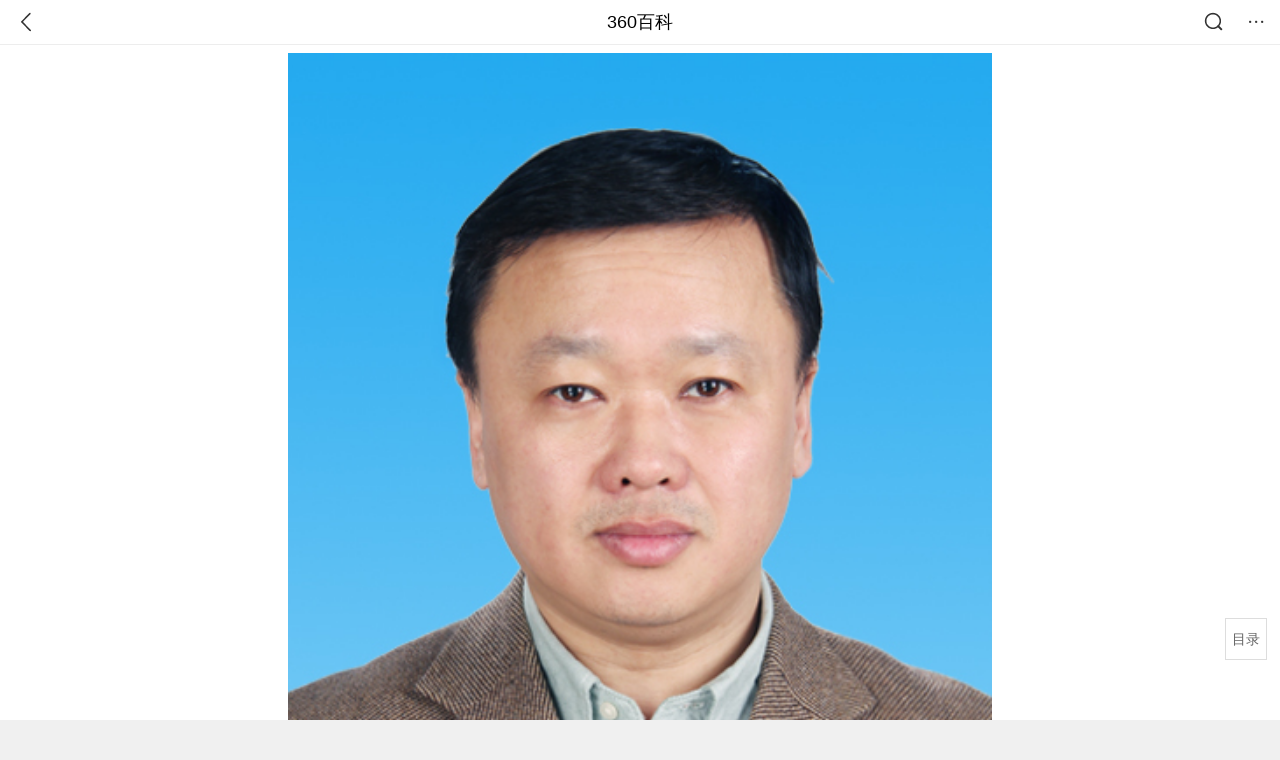

--- FILE ---
content_type: text/html; charset=utf-8
request_url: https://m.baike.so.com/doc/3708416-10400412.html
body_size: 9345
content:
<!doctype html>
<html data-n-head-ssr>
  <head >
    <meta data-n-head="ssr" charset="utf-8"><meta data-n-head="ssr" name="viewport" content="width=device-width,minimum-scale=1.0,maximum-scale=1.0,initial-scale=1.0,user-scalable=no"><meta data-n-head="ssr" data-hid="description" name="description" content="360百科提供百科知识的搜索、分享服务，在这里你可以搜索、查阅百科知识，并参与百科词条的编辑，分享贡献你的知识。"><meta data-n-head="ssr" name="format-detection" content="telephone=no"><title>李国庆(黑龙江省林口县人民政府副县长)</title><link data-n-head="ssr" rel="stylesheet" type="text/css" href="https://ss2.360tres.com/static/697290864fe6fc77.css"><link data-n-head="ssr" rel="shortcut icon" type="image/ico" href="https://ss2.360tres.com/static/121a1737750aa53d.ico"><script data-n-head="ssr" src="https://ss2.360tres.com/static/d7fde29189fcd950.js"></script><script data-n-head="ssr" src="https://ss2.360tres.com/static/eebeb56aef340a86.js"></script><script data-n-head="ssr" src="https://ss2.360tres.com/monitor/;monitor/2edd36ee.js"></script><script data-n-head="ssr" src="https://ss2.360tres.com/static/598e8879d76a79ff.js"></script><script data-n-head="ssr" src="https://ss2.360tres.com/static/c9fc312d1f717ba3.js"></script><script data-n-head="ssr" src="https://ss2.360tres.com/static/49955a7b55d1606b.js"></script><script data-n-head="ssr" src="https://p.sug.so.com/index.min.js"></script><script data-n-head="ssr" src="https://ss2.360tres.com/!79eb4e49/coolmidpanel-forOther.js"></script><script data-n-head="ssr" src="https://ss2.360tres.com/!695edb76/pullload.js"></script><link rel="preload" href="https://ss2.360tres.com/static/52adbc12d6f936af.js" as="script"><link rel="preload" href="https://ss2.360tres.com/static/df84f81e71158597.js" as="script"><link rel="preload" href="https://ss2.360tres.com/static/2a9542e3d9cb0fc4.css" as="style"><link rel="preload" href="https://ss2.360tres.com/static/df1c86d52adf7235.js" as="script"><link rel="preload" href="https://ss2.360tres.com/static/44feb40c61b13722.js" as="script"><link rel="stylesheet" href="https://ss2.360tres.com/static/2a9542e3d9cb0fc4.css">
    <meta name="referrer" content="always">
    <meta name="viewport" content="width=device-width,minimum-scale=1,maximum-scale=1,initial-scale=1,user-scalable=no">
    <meta name="apple-mobile-web-app-capable" content="yes">
    <meta name="apple-mobile-web-app-status-bar-style" content="black">
    <meta content="telephone=no" name="format-detection">
    <!-- 错误监控代码 -->
    <script>var ErrorReport={SIGN:"",v:"1.2"};!function(r){var n={},e=function(r){var n=new Image,e=[];for(i in r)e.push(i+"="+encodeURIComponent(r[i]));e=e.join("&"),n.onload=n.onerror=function(){n=null},n.src="//s.qhupdate.com/sou/visit_duration.gif?"+e},o={WHITELIST:["getWinHandler","window.bannerNight","global code"],SILENCE:!1,SIGN:ErrorReport.SIGN||""};window.onerror=function(r,i,t,a,c){for(var l=0;l<o.WHITELIST.length;l++)if(r.indexOf(o.WHITELIST[l])>=0)return o.SILENCE;return Math.random()>.3||setTimeout((function(){a=a||window.event&&window.event.errorCharacter||0;var i={mod:"error",url:location.href,msg:r,ua:navigator.userAgent,sign:o.SIGN,sid:"c4e22300-929c-11eb-96d3-3175502a0f56",_:"_8_yKc"};if(c&&c.stack)i.msg=c.stack.toString();else if(arguments.callee){for(var t=[],l=arguments.callee.caller,u=3;l&&--u>0&&(t.push(l.toString()),l!==l.caller);)l=l.caller;t=t.join(","),i.msg=t}if(i.msg){if(n[r])return o.SILENCE;e(i),n[r]=!0}}),0),o.SILENCE}}()</script>
  </head>

  <body >
    <div data-server-rendered="true" id="__nuxt"><div id="__layout"><div class="page" data-v-9207368a><div style="display:;" data-v-9207368a><div class="so-header so-header__fix-top" data-v-9207368a><div class="so-header__left"><i data-logid="entry-nav-back" class="so-icon--svg" style="width:22px;height:22px;font-size:22px;">
<svg width="42" height="42" viewBox="0,0,42,42" xmlns="http://www.w3.org/2000/svg"><g transform="rotate(180,21,21)" fill="none" fill-rule="evenodd"><path d="m0,0h42v42H0z"/><path d="m11.95,3.93c.55-.54,1.42-.57,2.01-.09l.11.1,16,16.27c.54.55.57,1.4.1,1.99l-.1.11L14.59,38.05c-.58.59-1.53.6-2.12.02-.55-.54-.6-1.41-.12-2.01l.1-.11L26.9,21.27,11.93,6.05c-.54-.55-.57-1.42-.09-2.01l.1-.11z" fill="currentColor" fill-rule="nonzero"/></g></svg>
</i></div> <div class="so-header__center"><a href="https://m.baike.so.com" data-logid="entry-nav-home">360百科</a></div> <div class="so-header__right"><div class="so-header__right-item"><i data-logid="entry-nav-searchicon" class="so-icon--svg" style="width:22px;height:22px;font-size:22px;">
<svg width="42" height="42" viewBox="0 0 42 42" xmlns="http://www.w3.org/2000/svg"><g fill="none" fill-rule="evenodd"><path d="m0,0h42v42H0z"/><g transform="translate(5,5)" fill="currentColor"><path d="m14-1.5C5.44-1.5-1.5,5.44-1.5,14c0,8.56,6.94,15.5,15.5,15.5,8.56,0,15.5-6.94,15.5-15.5,0-8.56-6.94-15.5-15.5-15.5zm0,3c6.9,0,12.5,5.6,12.5,12.5,0,6.9-5.6,12.5-12.5,12.5C7.1,26.5,1.5,20.9,1.5,14,1.5,7.1,7.1,1.5,14,1.5z" fill-rule="nonzero"/><rect transform="rotate(315,27,27)" x="25" y="21" width="4" height="12" rx="2"/></g></g></svg>
</i></div> <div class="so-header__right-item so-header__more-icon"><i data-logid="entry-set-set" class="so-icon--svg" style="width:22px;height:22px;font-size:22px;">
<svg width="66" height="66" viewBox="0 0 66 66" xmlns="http://www.w3.org/2000/svg"><g fill-rule="evenodd"><path fill="#fff" opacity="0" d="m0,0h66v66H0z"/><circle fill="#333" cx="21.5" cy="32.5" r="3.5"/><circle fill="#333" cx="39.5" cy="32.5" r="3.5"/><circle fill="#333" cx="57.5" cy="32.5" r="3.5"/></g></svg>
</i></div></div></div> <!----><!----><!----><!----><!----></div> <!----> <div style="display:;" data-v-9207368a><div id="card-picture" class="entry-picture" style="margin-top:0px;min-height:270px;" data-v-9207368a><!----> <div alt="李国庆" class="picture-wrap"><a href="/gallery/list?eid=3708416&amp;sid=10400412&amp;ghid=first&amp;pic_idx=1"><img src="" style="display:none;"></a></div> <!----> <!----></div> <div class="doc-title" data-v-58272c82 data-v-9207368a><div class="card-title" data-v-58272c82><div class="title" data-v-58272c82><h1 class="main-title" data-v-58272c82>李国庆</h1> <span class="sub-title" data-v-58272c82>黑龙江省林口县人民政府副县长</span></div> <div data-v-ce95ed66 data-v-58272c82><!----> <!----></div></div></div> <div class="sense-wrap" data-v-9207368a><div id="sense-list" class="senlist-box"><div class="senlist-main"><span class="senseone">
        本词条是多义词，共45个义项
      </span> <div class="btn"><span class="expandtxt">
          展开
          <span class="bkIcon-unfold"></span></span> <span class="collapsetxt">
          收起
          <span class="bkIcon-fold"></span></span></div></div> <div class="senlist-items"><a href="/doc/3708416-32402952.html" target="_blank" rel="noopener noreferrer">当当网联合创始人</a><a href="/doc/3708416-3898415.html" target="_blank" rel="noopener noreferrer">上海交通大学医学院附属新华医院心胸外科</a><a href="/doc/3708416-3897104.html" target="_blank" rel="noopener noreferrer">华南理工大学硕导</a><a href="/doc/3708416-3897194.html" target="_blank" rel="noopener noreferrer">华北水利水电学院水力学科带头人</a><a href="/doc/3708416-3897315.html" target="_blank" rel="noopener noreferrer">开封画院副院长</a><a href="/doc/3708416-3897359.html" target="_blank" rel="noopener noreferrer">黑龙江省书法家</a><a href="/doc/3708416-3897497.html" target="_blank" rel="noopener noreferrer">西南大学物理科学与技术学院教授</a><a href="/doc/3708416-3897566.html" target="_blank" rel="noopener noreferrer">柳州市工程职业技术学校党委副书记</a><a href="/doc/3708416-3897568.html" target="_blank" rel="noopener noreferrer">深圳市档案局副局长</a><a href="/doc/3708416-3897570.html" target="_blank" rel="noopener noreferrer">美国俄亥俄州立大学教授</a><a href="/doc/3708416-3897605.html" target="_blank" rel="noopener noreferrer">中国科学院研究生院硕士生导师</a><a href="/doc/3708416-3897607.html" target="_blank" rel="noopener noreferrer">陕西师范大学教育学院教授、博导</a><a href="/doc/3708416-3897694.html" target="_blank" rel="noopener noreferrer">暨南大学外国语学院教授、硕士生导师</a><a href="/doc/3708416-3897762.html" target="_blank" rel="noopener noreferrer">济南舜华餐饮服务公司董事长</a><a href="/doc/3708416-3897825.html" target="_blank" rel="noopener noreferrer">郑州长江置业有限公司董事长</a><a href="/doc/3708416-3897900.html" target="_blank" rel="noopener noreferrer">大连市国家税务局党组成员、副局长</a><a href="/doc/3708416-3897996.html" target="_blank" rel="noopener noreferrer">华中农业大学植物科学学院教授</a><a href="/doc/3708416-3898087.html" target="_blank" rel="noopener noreferrer">廊坊市地方税务局副调研员</a><a href="/doc/3708416-3898179.html" target="_blank" rel="noopener noreferrer">太和县经济开发区管理委员会副主任</a><a href="/doc/3708416-3898237.html" target="_blank" rel="noopener noreferrer">乌鲁木齐市天山区纪律检查委员会常委、区委巡察办...</a><a href="/doc/3708416-3898324.html" target="_blank" rel="noopener noreferrer">东北电力大学党委书记</a><a href="/doc/3708416-3898468.html" target="_blank" rel="noopener noreferrer">安阳师范学院教授</a><a href="/doc/3708416-3898507.html" target="_blank" rel="noopener noreferrer">长春市教育局学前教育处处长</a><a href="/doc/3708416-3898508.html" target="_blank" rel="noopener noreferrer">安徽省美术家</a><a href="/doc/3708416-3898509.html" target="_blank" rel="noopener noreferrer">兴宁市见义勇为好医生</a><a href="/doc/3708416-3898585.html" target="_blank" rel="noopener noreferrer">安阳元洲装饰总经理</a><a href="/doc/3708416-10383485.html" target="_blank" rel="noopener noreferrer">金坛市工商联副主席</a><a href="/doc/3708416-10387664.html" target="_blank" rel="noopener noreferrer">原获嘉县环保局局长</a><a href="/doc/3708416-10400412.html" target="_blank" rel="noopener noreferrer" class="cur">黑龙江省林口县人民政府副县长</a><a href="/doc/3708416-10401464.html" target="_blank" rel="noopener noreferrer">河南省新乡市纪委常委</a><a href="/doc/3708416-24843377.html" target="_blank" rel="noopener noreferrer">大庆市肇州县邮政局丰乐支局局长</a><a href="/doc/3708416-24859503.html" target="_blank" rel="noopener noreferrer">平乡县交警大队城区一队队长</a><a href="/doc/3708416-24889521.html" target="_blank" rel="noopener noreferrer">武汉大学法学院讲师</a><a href="/doc/3708416-24898521.html" target="_blank" rel="noopener noreferrer">山东海阳籍烈士</a><a href="/doc/3708416-24926914.html" target="_blank" rel="noopener noreferrer">安阳钢铁集团团委书记</a><a href="/doc/3708416-24998807.html" target="_blank" rel="noopener noreferrer">塔城地区公安局副县级侦查员</a><a href="/doc/3708416-27124552.html" target="_blank" rel="noopener noreferrer">陕西榆林榆阳农商银行董事长</a><a href="/doc/3708416-27337972.html" target="_blank" rel="noopener noreferrer">安徽省委政法委员会委员、秘书长</a><a href="/doc/3708416-27382413.html" target="_blank" rel="noopener noreferrer">黑龙江省纪委第八纪检监察室副主任</a><a href="/doc/3708416-27729760.html" target="_blank" rel="noopener noreferrer">广东省清远市住房和城乡建设局党组成员、副局长</a><a href="/doc/3708416-27780986.html" target="_blank" rel="noopener noreferrer">长春市直属机关老干部管理服务中心离休干部</a><a href="/doc/3708416-32307441.html" target="_blank" rel="noopener noreferrer">宁夏宁东铁路技术装备部线路工</a><a href="/doc/3708416-32307548.html" target="_blank" rel="noopener noreferrer">山东交通学院司法鉴定中心主任</a><a href="/doc/3708416-32307754.html" target="_blank" rel="noopener noreferrer">山东省抗美援朝烈士</a><a href="/doc/3708416-32307801.html" target="_blank" rel="noopener noreferrer">笑果文化编剧</a> <div class="mod-info-more mod-info-more-lower fold sense-fold"><span class="more-text"><label class="js-more-text">收起</label> <ins class="arrow"></ins></span></div></div></div></div> <!----> <div class="inner-link-middle-page" data-v-9207368a><div class="summary"><p>李国庆，男，汉族，1969年10月出生，黑龙江省牡丹江市人，1995年12月加入中国共产党，1989年11月参加工作，澳门(亚洲)公开大学EMBA社会公共管理系硕士，现任<a href="/doc/5983787-6196753.html" target="_blank">林口县</a>人民政府副县长。</p></div></div> <!----> <!----> <!----> <div data-type="top" data-showlogid="entry-related-show-top" class="doc-con-relate-search js-relate-search" style="display:none;" data-v-9207368a><article class="r-bg"><!----> <div class="so-link-list" style="max-height:92px;overflow:hidden;"></div></article></div> <!----> <!----> <!----> <!----> <!----> <!----> <div class="details-part" data-v-9207368a><div id="main-box" style="max-height:440px;overflow:hidden;position:relative;"><div id="bk-content" class="bk-content"></div> <div id="loading" class="loading"><em class="icon"></em> <span>正在加载，请耐心等待</span></div></div> <!----></div> <!----><!----><!----><!----><!----><!----><!----><!----><!----><!----><!----><!----><!----><!----><!----></div> <!----></div></div></div><script>window.__NUXT__=(function(a,b,c,d,e,f,g,h,i,j,k,l,m,n,o,p,q,r,s,t,u,v,w,x,y,z,A,B,C,D,E,F,G,H,I,J,K,L,M,N,O,P,Q,R,S,T,U,V,W,X,Y,Z,_,$,aa,ab,ac,ad,ae,af,ag,ah,ai,aj,ak,al,am,an,ao,ap){return {layout:"default",data:[{showHeader:j,data:{entry_type:d,death_data:[],eid:3708416,sid:10400412,ename_title:i,ename:i,directory:{"1":{h2_name:k,refer:l,p:m,label:k,key:l,log:n},"2":{h2_name:o,refer:p,p:g,label:o,key:p,log:n}},mul_sense_list:[{sid:q,sname:"当当网联合创始人","pos-eid":b,"pos-sid":q,entry_type:a},{sid:r,sname:"上海交通大学医学院附属新华医院心胸外科","pos-eid":b,"pos-sid":r,entry_type:a},{sid:s,sname:"华南理工大学硕导","pos-eid":b,"pos-sid":s,entry_type:a},{sid:t,sname:"华北水利水电学院水力学科带头人","pos-eid":b,"pos-sid":t,entry_type:a},{sid:u,sname:"开封画院副院长","pos-eid":b,"pos-sid":u,entry_type:a},{sid:v,sname:"黑龙江省书法家","pos-eid":b,"pos-sid":v,entry_type:a},{sid:w,sname:"西南大学物理科学与技术学院教授","pos-eid":b,"pos-sid":w,entry_type:a},{sid:x,sname:"柳州市工程职业技术学校党委副书记","pos-eid":b,"pos-sid":x,entry_type:a},{sid:y,sname:"深圳市档案局副局长","pos-eid":b,"pos-sid":y,entry_type:a},{sid:z,sname:"美国俄亥俄州立大学教授","pos-eid":b,"pos-sid":z,entry_type:a},{sid:A,sname:"中国科学院研究生院硕士生导师","pos-eid":b,"pos-sid":A,entry_type:a},{sid:B,sname:"陕西师范大学教育学院教授、博导","pos-eid":b,"pos-sid":B,entry_type:a},{sid:C,sname:"暨南大学外国语学院教授、硕士生导师","pos-eid":b,"pos-sid":C,entry_type:a},{sid:D,sname:"济南舜华餐饮服务公司董事长","pos-eid":b,"pos-sid":D,entry_type:a},{sid:E,sname:"郑州长江置业有限公司董事长","pos-eid":b,"pos-sid":E,entry_type:a},{sid:F,sname:"大连市国家税务局党组成员、副局长","pos-eid":b,"pos-sid":F,entry_type:a},{sid:G,sname:"华中农业大学植物科学学院教授","pos-eid":b,"pos-sid":G,entry_type:a},{sid:H,sname:"廊坊市地方税务局副调研员","pos-eid":b,"pos-sid":H,entry_type:a},{sid:I,sname:"太和县经济开发区管理委员会副主任","pos-eid":b,"pos-sid":I,entry_type:a},{sid:J,sname:"乌鲁木齐市天山区纪律检查委员会常委、区委巡察办...","pos-eid":b,"pos-sid":J,entry_type:a},{sid:K,sname:"东北电力大学党委书记","pos-eid":b,"pos-sid":K,entry_type:a},{sid:L,sname:"安阳师范学院教授","pos-eid":b,"pos-sid":L,entry_type:a},{sid:M,sname:"长春市教育局学前教育处处长","pos-eid":b,"pos-sid":M,entry_type:a},{sid:N,sname:"安徽省美术家","pos-eid":b,"pos-sid":N,entry_type:a},{sid:O,sname:"兴宁市见义勇为好医生","pos-eid":b,"pos-sid":O,entry_type:a},{sid:P,sname:"安阳元洲装饰总经理","pos-eid":b,"pos-sid":P,entry_type:a},{sid:Q,sname:"金坛市工商联副主席","pos-eid":b,"pos-sid":Q,entry_type:a},{sid:R,sname:"原获嘉县环保局局长","pos-eid":b,"pos-sid":R,entry_type:a},{sid:S,sname:T,"pos-eid":b,"pos-sid":S,entry_type:a},{sid:U,sname:"河南省新乡市纪委常委","pos-eid":b,"pos-sid":U,entry_type:a},{sid:V,sname:"大庆市肇州县邮政局丰乐支局局长","pos-eid":b,"pos-sid":V,entry_type:a},{sid:W,sname:"平乡县交警大队城区一队队长","pos-eid":b,"pos-sid":W,entry_type:a},{sid:X,sname:"武汉大学法学院讲师","pos-eid":b,"pos-sid":X,entry_type:a},{sid:Y,sname:"山东海阳籍烈士","pos-eid":b,"pos-sid":Y,entry_type:a},{sid:Z,sname:"安阳钢铁集团团委书记","pos-eid":b,"pos-sid":Z,entry_type:a},{sid:_,sname:"塔城地区公安局副县级侦查员","pos-eid":b,"pos-sid":_,entry_type:a},{sid:$,sname:"陕西榆林榆阳农商银行董事长","pos-eid":b,"pos-sid":$,entry_type:a},{sid:aa,sname:"安徽省委政法委员会委员、秘书长","pos-eid":b,"pos-sid":aa,entry_type:a},{sid:ab,sname:"黑龙江省纪委第八纪检监察室副主任","pos-eid":b,"pos-sid":ab,entry_type:a},{sid:ac,sname:"广东省清远市住房和城乡建设局党组成员、副局长","pos-eid":b,"pos-sid":ac,entry_type:a},{sid:ad,sname:"长春市直属机关老干部管理服务中心离休干部","pos-eid":b,"pos-sid":ad,entry_type:a},{sid:ae,sname:"宁夏宁东铁路技术装备部线路工","pos-eid":b,"pos-sid":ae,entry_type:a},{sid:af,sname:"山东交通学院司法鉴定中心主任","pos-eid":b,"pos-sid":af,entry_type:a},{sid:ag,sname:"山东省抗美援朝烈士","pos-eid":b,"pos-sid":ag,entry_type:a},{sid:ah,sname:"笑果文化编剧","pos-eid":b,"pos-sid":ah,entry_type:a}],mul_name:T,intro_content:"\u003Cp\u003E李国庆，男，汉族，1969年10月出生，黑龙江省牡丹江市人，1995年12月加入中国共产党，1989年11月参加工作，澳门(亚洲)公开大学EMBA社会公共管理系硕士，现任\u003Ca href=\"\u002Fdoc\u002F5983787-6196753.html\" target=\"_blank\"\u003E林口县\u003C\u002Fa\u003E人民政府副县长。\u003C\u002Fp\u003E",intro_first_img:"https:\u002F\u002Fso1.360tres.com\u002Ft01db193736e3f4086a.png",intro_first_img_name:i,intro_first_img_size:{width:"402",height:"567"},info_content:[],page:c,total:g,tmpl_widgets:{key:"common",name:"通用模版",type:c,modules:[],async_modules:[],ext_configs:[]},top_concerns:[],all_top_concerns:[{eid:"2516261",sid:"2658797",ename:"阿富汗伊斯兰共和国",intro_path:"https:\u002F\u002Fso1.360tres.com\u002Fdmsmty\u002F65_60_\u002Ft11de92177b3599e52d9c69cb98.png",intro_width:e,intro_height:f,data:{title:"阿富汗禁止女性上学",content:"阿富汗塔利班教育部正式发布公告，宣布在全国范围内无限期禁止女性接受正规教育，这一决定将此前针对女性教育的临时限制彻底转为官方永久禁令，直接将阿富汗女性的求学之路彻底堵死，也让这个国家的女性教育事业遭遇毁灭性打击，数十年的社会进步成果被彻底逆转。",doc_url:ai,url:ai,sort:c,date:"1769529600"}},{eid:"1344230",sid:"1421032",ename:"中国国家男子足球队",intro_path:"https:\u002F\u002Fso1.360tres.com\u002Fdmsmty\u002F65_60_\u002Ft11de92177b59bd900420de29c7.jpg",intro_width:e,intro_height:f,data:{title:"国足战平乌兹别克",content:"正在迪拜拉练的中国男足当地时间26日下午16:30分与卡纳瓦罗率领的乌兹别克斯队进行了本期集训的最后一场热身赛。结果双方以2比2战平，林良铭点射、谢文能破门。",doc_url:aj,url:aj,sort:c,date:ak}},{eid:"6455056",sid:"32383708",ename:"尼帕病毒",intro_path:"https:\u002F\u002Fso1.360tres.com\u002Fdmsmty\u002F65_60_\u002Ft11de92177b012ebb7962b04be3.png",intro_width:e,intro_height:f,data:{title:"尼帕病毒或全球流行",content:"同样聚集性爆发尼帕病毒疫情，世界卫生组织肯定也会进行严密监控，并向世界各国提出专业的预防措施，另外对世卫组织虽然认为尼帕病毒有潜力引发 “新的大流行”，但总体上仍持比较乐观的态度，毕竟尼帕病毒人际传播能力有限。尽管如此，国际社会还是应该吸取新冠疫情大流行时的教训。",doc_url:al,url:al,sort:c,date:ak}},{eid:"6073504",sid:"6286580",ename:"李海瓒",intro_path:"https:\u002F\u002Fso1.360tres.com\u002Fdmsmty\u002F65_60_\u002Ft11de92177b20855526e6636865.png",intro_width:e,intro_height:f,data:{title:"李海瓒在越南去世",content:"韩国前国务总理李海瓒25日因心肌梗塞在越南去世，享年73岁。据报道，李海瓒日前赴越南胡志明市出席韩国民主和平统一咨询会议亚太地区运营委员会会议，23日病倒被紧急送往医院，因心肌梗塞在当地接受心脏支架手术，但病情未见好转，于当地时间25日下午离世。",doc_url:am,url:am,sort:c,date:an}},{eid:"30374797",sid:"32013577",ename:"腊八",intro_path:"https:\u002F\u002Fso1.360tres.com\u002Fdmsmty\u002F65_60_\u002Ft11de92177b567ca8fc72311f1d.jpg",intro_width:e,intro_height:f,data:{title:"腊八到福气到",content:"腊八是春节的开幕式。自腊八始，市肆支起“腊八棚”，卖对联、年画、灶糖，妇女剪谷穗、蝙蝠、元宝样“腊八窗花”，僧道送辟邪的“腊八符”，有些地方还开始腌制“腊八蒜”，准备除夕蘸饺子用。",doc_url:ao,url:ao,sort:c,date:an}}],white_hospital_tag:d,tags_commercial_words:{"人物":{list:["淘宝网","1688阿里巴巴","京东网官网","拼多多","天猫官网"]}},entry_sense_tags:["人物"],jump_tag:d,jump_url:h,HTTP_QIHOO_ABTEST_NEW:[],content_new:{content:"\u003Ch2 class=\"headline1\"\u003E\u003Ca name=\"3708416-10400412-1\"\u003E\u003C\u002Fa\u003E\u003Cspan class=\"headline-content\"\u003E​人物简介\u003C\u002Fspan\u003E\u003C\u002Fh2\u003E\u003Cp\u003E　　1992年08月 黑龙江省省\u003Ca target=\"_blank\" href=\"\u002Fdoc\u002F6457199-6670886.html\"\u003E北方\u003C\u002Fa\u003E工具厂 团委干事;\u003C\u002Fp\u003E\u003Cspan class=\"para-img\" style=\"width: 131px;\"\u003E \u003Ca class=\"para-img-hd\" href=\"javascript:;\" style=\"height: 185px;\"\u003E \u003Cimg src=\"https:\u002F\u002Fso1.360tres.com\u002Fdmtfd\u002F262_371_\u002Ft0178ce2c4e20db7855.jpg\" alt=\"\" \u002F\u003E \u003C\u002Fa\u003E \u003C\u002Fspan\u003E\u003Cp\u003E　　1994年04月 共青团牡丹江市委 干事、部长;\u003C\u002Fp\u003E\u003Cp\u003E　　2002年01月 牡丹江市人民政府 常务秘书;\u003C\u002Fp\u003E\u003Cp\u003E　　2005年10月 中共牡丹江市委 常务秘书;\u003C\u002Fp\u003E\u003Cp\u003E　　2008年02月 牡丹江市委督办室主任;\u003C\u002Fp\u003E\u003Cp\u003E　　2008年11月 牡丹江市阳明区政府副区长;\u003C\u002Fp\u003E\u003Cp\u003E　　2011年11月 林口县人民政府副县长;\u003C\u002Fp\u003E\u003Ch2 class=\"headline1\"\u003E\u003Ca name=\"3708416-10400412-2\"\u003E\u003C\u002Fa\u003E\u003Cspan class=\"headline-content\"\u003E分管工作\u003C\u002Fspan\u003E\u003C\u002Fh2\u003E\u003Cp\u003E　　负责工交、安全工作。主管工信局、交通运输局、环保局、安监局、煤管局。分管邮政局、联通公司、电信公司、移动公司、供电局、农电局、质量技术监督局、公安消防大队、石油公司和铁路部门。\u003C\u002Fp\u003E",page:9999,total:g}}}],fetch:{},error:a,state:{doc:{sid:h,eid:h,details:{isLoading:d,statusIndex:m,epage:c,totalPage:g,html:h},windowAds:{hasRequest:d,showAdsDom:d,adsInfo:{}}}},serverRendered:j,routePath:"\u002Fdoc\u002F3708416-10400412.html",config:{_app:{basePath:ap,assetsPath:ap,cdnURL:"https:\u002F\u002Fss2.360tres.com\u002Fstatic\u002F"}}}}(null,"3708416",0,false,524,300,2,"","李国庆",true,"​人物简介","#3708416-10400412-1",1,"entry-nav-catalogitem","分管工作","#3708416-10400412-2","32402952","3898415","3897104","3897194","3897315","3897359","3897497","3897566","3897568","3897570","3897605","3897607","3897694","3897762","3897825","3897900","3897996","3898087","3898179","3898237","3898324","3898468","3898507","3898508","3898509","3898585","10383485","10387664","10400412","黑龙江省林口县人民政府副县长","10401464","24843377","24859503","24889521","24898521","24926914","24998807","27124552","27337972","27382413","27729760","27780986","32307441","32307548","32307754","32307801","\u002Fdoc\u002F2516261-2658797.html?src=index#entry_concern","\u002Fdoc\u002F1344230-1421032.html?src=index#entry_concern","1769443200","\u002Fdoc\u002F6455056-32383708.html?src=index#entry_concern","\u002Fdoc\u002F6073504-6286580.html?src=index#entry_concern","1769356800","\u002Fdoc\u002F30374797-32013577.html?src=index#entry_concern","\u002F"));</script><script src="https://ss2.360tres.com/static/52adbc12d6f936af.js" defer></script><script src="https://ss2.360tres.com/static/df84f81e71158597.js" defer></script><script src="https://ss2.360tres.com/static/df1c86d52adf7235.js" defer></script><script src="https://ss2.360tres.com/static/44feb40c61b13722.js" defer></script>

    <!-- 为 doc 页面添加性能监控代码 -->
    <script>const result=window.location.href.indexOf("/doc/");if(result>0){var PerfReport={SIGN:"",v:"1.2"};!function(n){var t=.1;if(JSON&&window.performance&&window.performance.getEntries&&!(Math.random()>t)){var e=function(n){var t=new Image,e=[];for(i in n)e.push(i+"="+n[i]);e=e.join("&"),t.onload=t.onerror=function(){t=null},t.src="//s.qhupdate.com/sou/visit_duration.gif?"+e},o=function(){for(var t=performance.timing,o=window.performance.getEntries(),i=0,r=0,a=0,d=0,s={},c=[],u=/^http(s)?:\/\/(.*?)\//,f=0;f<o.length;f++){var g=o[f],m=g.name;if("resource"===g.entryType&&("img"===g.initiatorType&&i++,"css"===g.initiatorType&&/\.(?:jpg|png|webp|gif|jpeg)(?:$|\?)/i.test(m)&&r++,/\.js(?:$|\?)/.test(m)&&a++,/\.css(?:$|\?)/.test(m)&&d++,0!=g.duration&&location.hostname&&m.indexOf(location.hostname)<0)){var p=m.match(u);if(p&&p.length>0){if(s[p=p[2]])continue;s[p]=!0,c.push({domain:p,duration:g.duration.toFixed(0)})}}}for(var h={},l=0,v=(c=c.sort((function(){return Math.random()-.5})).slice(0,5)).length;l<v;l++)h[c[l].domain]=c[l].duration;var w=function(n,t,e){if(t>e)return n[e];var o=parseInt((e+t)/2);return function(n){var t=new Array(n+1).join("*").split("").join(" ")+":not(svg)",e=document.querySelector(t);return Boolean(e)}(n[o])?w(n,t=o+1,e):(hight=o-1,w(n,t,hight))},y=[1,2,3,4,5,6,7,8,9,10,11,12,13,14,15,16,17,18,19,20,21,22],E=w(y,0,y.length-1),S={white:t.domLoading-t.navigationStart,ready:t.domContentLoadedEventEnd-t.navigationStart,onload:t.loadEventEnd-t.fetchStart,render:t.domComplete-t.domLoading,dns:t.domainLookupEnd-t.domainLookupStart,tcp:t.connectEnd-t.connectStart,img:i,bg:r,imgs:i+r,js:a,css:d,resources:o.length,tags:document.getElementsByTagName("*").length,others:JSON.stringify(h),deep:E,sid:"c4e22300-929c-11eb-96d3-3175502a0f56",mod:"perf",_:"_8_yKc",sign:n.SIGN||""};e(S)};window.addEventListener("load",(function(){setTimeout((function(){o()}),0)}))}}(PerfReport)}</script>
  </body>
</html>


--- FILE ---
content_type: application/javascript; charset=utf-8
request_url: https://ss2.360tres.com/!79eb4e49/coolmidpanel-forOther.js
body_size: 7277
content:
MSO={},MSO.Observer=function(){var a={},t=Array.prototype.slice,n=function(t){a[t]||(a[t]={cbs:[],ok:!1,args:[]})};return{_dbg:function(){return a},publish:function(){var o=t.call(arguments),e=o.shift()||"";if(e){n(e),a[e].ok=!0,a[e].args=o;for(var i=(a[e].cbs||[]).concat(),s=i.length;s;)i[--s].apply(this,o)}},subscribe:function(t,o){t&&"function"==typeof o&&(n(t),a[t].ok&&o.apply(this,a[t].args),a[t].cbs.unshift(o))}}}(),function(a){"use strict";function t(){}var n=!!function(){var a;try{return a=localStorage,a._=0,a._}catch(t){}}(),o={localStorage:{},sessionStorage:{}};a.Storage=function(){function a(a,t){void 0===a&&(a=""),void 0===t&&(t="localStorage"),this._s=n?window[t]:o[t],this._t=t,this._ns=a?a+"_":""}return a.prototype.get=function(a){a=this._ns+a;var t;try{t=JSON.parse(this._s[a])}catch(n){t=o[this._t][a]}return null==t?null:t},a.prototype.set=function(a,t){a=this._ns+a;try{this._s[a]=JSON.stringify(t)}catch(n){o[this._t][a]=t,this.clear(!0)}},a.prototype.remove=function(a){a=this._ns+a;try{this._s.removeItem(a)}catch(t){delete o[this._t][a]}},a.prototype.clear=function(a){void 0===a&&(a=!1);try{this._s.clear()}catch(t){!a&&(o[this._t]={})}},a.prototype.store=function(a){function n(a){s&&!o(a)&&(u={v:c,d:a},e.set(r,s(u)))}function o(a){var t;if(a){if("object"!=typeof a)return!1;if(0==a.length)return!0;for(t in a)return!1}return!0}var e=this,i=window.JSON,s=i&&i.stringify,l=i&&i.parse,r="lsj_"+a.id.replace(/^http:\/\//,""),c=a.v,h=a.nocache,p=a.callback||t,f=a.getOriginData,u={};try{u=l(this.get(r)||"{}")}catch(m){}(h||u.v!=c)&&(this.remove(r),u={}),!h&&u.d?p(u.d,1):f(function(a){p(a),!h&&n(a)})},a.isSupport=n,a}()}(MSO),function(a,t,n,o){"use strict";var e=function(t,n){this.opts=a.extend(!0,{},e.defaults,n),this.$element=a(t),this.init()};e.pluginName="coolMidGoTop",e.version="1.0.0",e.defaults={range:100,goTop:"#mso-goto-top"},e.prototype={init:function(t){var n=this;this.container=this.$element,this.gotopBtn=a(this.opts.goTop).clone();var o=Math.floor(this.container.height()+this.opts.range);this.container.scrollTop()>o?(this.gotopBtn=this.gotopBtn.appendTo(a("body")),this.gotopBtn.addClass("show")):this.gotopBtn.remove(),this.gotopBtn.on("click",function(a){n.goTop(n.container,this)});var e=function(){n.container.scrollTop()>o?(n.gotopBtn=n.gotopBtn.appendTo(a("body")),n.gotopBtn.addClass("show")):n.gotopBtn.remove(),n.container.trigger("coolpanel.gotop"),n.gotopBtn.length||(n.container.unbind("coolpanel.gotop",e),n.container.trigger("complete.gotop"))};this.container.off("scroll.gotop").on("scroll.gotop",function(a,t){var n=null;return function(){clearTimeout(n),n=setTimeout(function(){a()},t)}}(e,200))},goTop:function(a,t){function n(n){var i=(new Date-e)/s;i>=1?(clearTimeout(o),a.scrollTop(0),t.remove()):a.scrollTop(Math.round((1-i*i)*l))}var o=setInterval(n,i),e=new Date,i=13,s=350,l=a.scrollTop()},destroy:function(){this.container.off("coolpanel.gotop"),this.gotopBtn.remove()}},a.fn[e.pluginName]=function(t){var n=a.isPlainObject(t)&&t,o=new e(this,n);return a.fn[e.pluginName].Instances[++a.fn[e.pluginName].pluginData.index]=o,o},a.fn[e.pluginName].pluginData={index:0},a.fn[e.pluginName].Constructor=e,a.fn[e.pluginName].Instances={};var i=a.fn[e.pluginName];a.fn[e.pluginName].noConflict=function(){return a.fn[e.pluginName]=i,this}}($,window,document,undefined),function(a,t,n,o){"use strict";var e=function(t,n){this.opts=a.extend(!0,{},e.defaults,n),this.$element=a(t),this.init(this.opts)};e.pluginName="imglazyload",e.version="1.0.0",e.defaults={container:a("body"),realSrcAttribute:"img-src",useFade:!0,range:10,loadNum:2},e.prototype={init:function(a){var t=this;this.container=a.container,this.clientHeight=t.container.height(),this.loadImgElems=t.container.find(this.$element),this.loadFirstSrceen(),this.container.off("scroll.lazyload").on("scroll.lazyload",t.scrollLoadImg())},loadFirstSrceen:function(){var t=this;this.loadImgElems.map(function(n,o){return!(a(o).position().top<t.clientHeight+t.opts.range&&(t.replaceImgSrc(a(o)),1))})},scrollLoadImg:function(){var t=this,n=function(){var n=t.container.scrollTop();t.loadImgElems.map(function(o,e){var i=a(e).position().top;if(n+t.clientHeight+t.opts.range>=i){for(var s=0,l=t.opts.loadNum;s<l;s++)t.replaceImgSrc(a(e).eq(s));return!1}return!0}),t.loadImgElems.length||t.container.off("scroll.lazyload",t.scrollLoadImg())};return function(a,t){function n(){s=0,l=+new Date,i=a.apply(o,e),o=null,e=null}var o,e,i,s,l=0;return function(){o=this,e=arguments;var a=new Date-l;return s||(a>=t?n():s=setTimeout(n,t-a)),i}}(n,500)},replaceImgSrc:function(a){var t=a.data(this.opts.realSrcAttribute);if(t){var n="[data-"+this.opts.realSrcAttribute+"]";a.attr("src")?(a.attr("src",t),a.removeAttr(n)):(a.css("background-image","url("+t+")"),a.removeAttr(n))}}},a.fn[e.pluginName]=function(t){var n=a.isPlainObject(t)&&t;return new e(this,n)},a.fn[e.pluginName].Constructor=e;var i=a.fn[e.pluginName];a.fn[e.pluginName].noConflict=function(){return a.fn[e.pluginName]=i,this}}($,window,document,undefined),function(a,t,n,o){"use strict";function e(a){this.OneBoxType="",this.sendTimer=null,this.sendFrequency=1e3,this.init(a)}var i,s=new MSO.Storage("","sessionStorage"),l=function(t,n,o){this.opts=a.extend(!0,{},l.defaults,n),this.opts.isShowPanel=!1,this.opts.isDynamicPanel=!1,a.isEmptyObject(n.ajax)||(this.opts.isDynamicPanel=!0),this.opts.tab.currTabname="",this.opts.hash="_"+this.opts.hash,this.$element=a(t),this.$panel=a("."+this.opts.panelName),this.callback=o,this.monitor=new e(this.opts.hash),this.init()},r=a();l.pluginName="coolMidPanel",l.dataName="coolmidpanel",l.version="1.0.3",l.defaults={hash:"coolpanel",panelName:"mohe-cool-panel",ctx:a("body"),isHashLevel:!1,isImgLazyLoad:!1,isGoTop:!0,isNested:!1,isDomCache:!0,ajax:{url:"//open.onebox.so.com/dataApi",data:{},timeout:3e3},domAjax:{domLoad:'<p class="mh-loading"><span class="mh-ico-load"></span>\u6b63\u5728\u52a0\u8f7d...</p>',domErr:'<p class="mh-loading"><span class="mh-load-error">\u52a0\u8f7d\u5931\u8d25\uff0c\u8bf7\u91cd\u65b0\u52a0\u8f7d\uff5e</span></p>',domEnd:'<p class="mh-loading"><span class="mh-load-end">\u5df2\u7ecf\u6ca1\u6709\u66f4\u591a\u5566~</span></p>'},tab:{currClass:"curr"},panelCustomClass:"mh-custom-panel",anim:{showClass:"anim-panel-show-anim-r2l",hideClass:"anim-panel-show-anim-l2r"},beforeopen:function(){},afteropen:function(){},beforeclose:function(){},afterclose:function(){},aftertab:function(){}},l.prototype={init:function(){this.$panel.find(".mh-panel").addClass(this.opts.panelCustomClass),h.call(null,this)},ajax:function(t){if(t){var n=this,o=t.ajaxparams,e=n.$panel.find(".mh-panel-bd"),i=e;if(t.tabname&&n.opts.isHashLevel){var l=".mh-view."+n.opts.tab.currClass;i=e.find(l)}var r="coolpanel_"+n.opts.hash+(t.tabname?"_"+t.tabname:""),c=function(a,t){var n=t.indexOf("coolMidPanel");a.data("isHtmlInto")&&n>-1||(a.html(t),a.data("isHtmlInto",1))},h=function(a){n.opts.isImgLazyLoad&&a.imglazyload({container:i})},p=function(a){a.coolMidGoTop()},f=function(){g.bugfixScroll(i),v(i,t&&t.anchor),n.callback&&"function"==typeof n.callback&&n.callback(t.tabname,i,n,o);var a=i.find(".mh-img");h(a),p(i),n.monitor.setScrollTimes(i);var e=n.$panel.find(".mh-panel-bd");e.removeAttr("style"),setTimeout(function(){e.css({"overflow-y":"auto"})},0)};if(i&&0==i.length)return void console.error("ajax\u56de\u586b\u5bb9\u5668\u4e0d\u5b58\u5728\uff01");if(!n.opts.isDomCache||!i.html()||0==i.find("div").length&&i.find(".mh-loading").length>=1)if(s.get(r)){var u=s.get(r);c(i,u),f()}else a.ajax({url:n.opts.ajax.url,dataType:"jsonp",data:t.ajaxparams,beforeSend:function(){i.html(n.opts.domAjax.domLoad)},timeout:n.opts.ajax.timeout,success:function(a){a&&a.html?(c(i,a.html),n.isCache&&s.set(r,a.html),f()):i.html(n.opts.domAjax.domEnd)},error:function(a,t,o){i.html(n.opts.domAjax.domErr)}});else f()}}},a(t).on("hashchange.coolmidpanel",function(){c(location.hash)});var c=function(t){var n=a.fn[l.pluginName].Instances,o=t&&u.hash2obj(t);if(!t||a.isEmptyObject(o))for(var e in n)n[e].opts.isShowPanel&&p.hide.call(n[e],n[e].opts.hash);else{var i=o.hash;for(var e in n){i==n[e].opts.hash?p.show.call(n[e],o):i.indexOf("--mid")>-1||n[e].opts.isShowPanel&&p.hide.call(n[e],n[e].opts.hash)}}},h=function(t){t.$element.off("click.coolpanel").on("click.coolpanel",function(n){n.preventDefault();var o=a(this).data("src"),e=a(this).data("ajax"),i=a(this).data("anchor"),s=a(this).data("iscache"),l=a(this).data("params");if(a.isPlainObject(l)&&(l.src&&(o=l.src),l.ajax&&(e=l.ajax),l.anchor&&(i=l.anchor),l.iscache&&(s=l.iscache)),t.isCache=1==s,t.isAnim=!0,o)if(t.opts.isHashLevel){var r=t.$panel.find(".mh-panel-navbar"),c="[data-from="+o+"]";r.find(c).trigger("click","auto")}else u.setHashVal.call(t,{tabname:o,ajaxparams:e,anchor:i});else u.setHashVal.call(t,{ajaxparams:e,anchor:i})}),t.$panel.off("click.coolpanelClose").on("click.coolpanelClose",".mh-close[closepanel]",function(a){a.preventDefault(),t.isAnim=!0,t.isAllClose=!0,u.setHashVal.call(t,"")}),t.$panel.off("click.coolpanelReturn").on("click.coolpanelReturn",".mh-return[closepanel]",function(a){a.preventDefault(),t.isAnim=!0,history.back()}),t.$panel.off("click.coolpanelTab").on("click.coolpanelTab",".mh-panel-navbar .mh-item",function(n,o){n.preventDefault();var e=a(this).data("from"),i=a(this).data("ajax"),s=a(this).data("anchor"),l=a(this).data("iscache"),r=a(this).data("params");a.isPlainObject(r)&&(r.src&&(e=r.src),r.ajax&&(i=r.ajax),r.anchor&&(s=r.anchor),r.iscache&&(l=r.iscache)),t.isCache=1==l,t.unHistory=!o,o?u.setHashVal.call(t,{tabname:e}):p.show.call(t,{tabname:e,ajaxparams:i,anchor:s})}),t.$panel.off("click.coolpanelchangeTab").on("click.coolpanelchangeTab","[coolpanelchangetab]",function(n){n.preventDefault();var o=a(this).data("src"),e=(a(this).data("ajax"),a(this).data("anchor"),a(this).data("iscache")),i=a(this).data("params");a.isPlainObject(i)&&(i.src&&(o=i.src),i.ajax&&i.ajax,i.anchor&&i.anchor,i.iscache&&(e=i.iscache)),t.isCache=1==e,u.setHashVal.call(t,{tabname:o})}),u.showHandle.call(t,location.hash)},p={show:function(n){var o=this;if(!o.isAnim&&o.opts.isShowPanel&&setTimeout(function(){o.$panel.find(".mh-return").css("outline","none")[0].focus()},0),!(o.opts.isShowPanel&&!n||o.opts.isShowPanel&&n&&!n.tabname||o.opts.isShowPanel&&n&&n.tabname==o.opts.tab.currTabname)){o.opts.beforeopen(o.$panel),n&&!a.isEmptyObject(n.ajaxparams)&&(o.opts.isDynamicPanel=!0),o.opts.ctx&&o.opts.ctx.length>0&&(o.$panel.data("index",o.opts.ctx.data("index")),o.$panel.data("page",o.opts.ctx.data("page")));var e=a.fn.coolMidGoTop.Instances;if("block"==a("#page").css("display")&&(i=a(t).scrollTop()),!a.isEmptyObject(e))for(var s in e)e[s].destroy();if(o.opts.isShowPanel&&n&&n.tabname)p.changeTab.call(o,n);else{o.opts.isShowPanel=!0;var l=function(){if(o.monitor.start(),o.$panel.removeClass(o.opts.anim.showClass),o.$panel.addClass("anim-panel-show-anim"),a("#page").hide(),o.opts.afteropen(o.$panel,n&&n.tabname),0==o.opts.isDynamicPanel){var t=o.$panel.find(".mh-panel-bd");g.bugfixScroll(t),t.coolMidGoTop({range:10}),v(t,n&&n.anchor),o.monitor.setScrollTimes(t)}else if(o.opts.isHashLevel){var e=n&&n.tabname;if(!e)return;var i=o.$panel.find(".mh-panel-navbar"),s="[data-from="+e+"]",l=i.find(s);if(0==l.length)return void p.hide.call(o,o.opts.hash);var r=l.data("ajax"),c=l.data("anchor"),h=l.data("params");a.isPlainObject(h)&&(h.ajax&&(r=h.ajax),h.anchor&&(c=h.anchor)),d.call(o,{tabname:e,ajaxparams:r,anchor:c})}else d.call(o,{tabname:n&&n.tabname,ajaxparams:n&&n.ajaxparams,anchor:n&&n.anchor});o.$panel.find(".mh-panel-bd").css({"overflow-y":"auto"})};if(function(){o.$panel.data("isAppend")?o.$panel.show():(a("body")[0].appendChild(o.$panel[0]),o.$panel.show(),o.$panel.data("isAppend",1)),o.isAnim||o.$panel.addClass("anim-panel-show-anim")}(),function(){n&&n.tabname&&m.call(o,n.tabname)}(),o.isAnim){o.isAnim=!1,setTimeout(function(){o.$panel.addClass(o.opts.anim.showClass)},0),f.show(!0);var r=!1;b(o.$panel,"animationend",function(){r||(r=!0,l())}),setTimeout(function(){r||(r=!0,l())},500)}else l()}}},hide:function(n){var o=this;if(o.opts.isShowPanel){o.opts.isShowPanel=!1,o.opts.beforeclose(o.$panel);var e=a.fn.coolMidGoTop.Instances;if(!a.isEmptyObject(e))for(var s in e)e[s].destroy();var l=function(){a("#page").show(),a(t).scrollTop(i)},r=function(){o.$panel.hide(),o.$panel.removeAttr("style"),o.$panel.removeClass(o.opts.anim.hideClass),o.$panel.removeClass("anim-panel-show-anim"),o.$panel.find(".mh-panel-bd").removeAttr("style"),a(t).scrollTop(i),o.monitor.end(),o.opts.afterclose(o.$panel),MSO.Observer.publish("coolpanel.DomReInit")};if(o.isAnim){o.isAnim=!1,o.opts.isNested?o.isAllClose&&l():l(),o.$panel.addClass(o.opts.anim.hideClass),f.hide(!0);var c=!1;b(o.$panel,"animationend",function(){c=!0,r()}),setTimeout(function(){c||r()},500)}else o.opts.isNested?o.isAllClose&&l():l(),f.hide(),r()}},changeTab:function(t){var n=t&&t.tabname,o=this;if(n){m.call(o,t.tabname);var e=o.$panel.find(".mh-panel-navbar"),i="[data-from="+n+"]",s=e.find(i);if(0==s.length)return void p.hide.call(o,o.opts.hash);var l=s.data("ajax"),r=s.data("anchor"),c=s.data("params");a.isPlainObject(c)&&(c.ajax&&(l=c.ajax),c.anchor&&(r=c.anchor)),d.call(o,{tabname:n,ajaxparams:l,anchor:r})}}},f={show:function(t){r=0==r.length?a('<div class="mohe-cool-panel-overlay"></div>'):r,t?(r.appendTo(a("body")).css("opacity",0).show(),x(0,.5,300,function(a,t){r[0]&&(r[0].style.opacity=a)})):r.appendTo(a("body")).show()},hide:function(t){t?x(.5,0,300,function(t,n){r[0]&&(r[0].style.opacity=t),n&&(r.remove(),r=a())}):(r.remove(),r=a())}},u={showHandle:function(t){var n=t&&u.hash2obj(t);if(t&&!a.isEmptyObject(n)){var o=n.hash,e=this;return void(o==e.opts.hash&&p.show.call(e,n))}},setHashVal:function(t){if(a.isPlainObject(t))if(t&&t.tabname)if(this.opts.isHashLevel)u.set.call(this,{hash:this.opts.hash+"/"+t.tabname});else{var n,o;!a.isEmptyObject(t.ajaxparams)&&a.isPlainObject(t.ajaxparams)&&(n=u.obj2hash(t.ajaxparams)),o=t.anchor?";"+t.anchor:"",u.set.call(this,{hash:this.opts.hash+";"+t.tabname+(n?"+"+n:"")+o})}else if(t&&t.anchor){var o;o=t.anchor?";;"+t.anchor:"",u.set.call(this,this.opts.hash+o)}else u.set.call(this,this.opts.hash);else g.isString(t)&&u.set.call(this,t)},set:function(t){a.isPlainObject(t)?this.unHistory&&g.isSupportReplaceState?history.replaceState({hash:t.hash},null,location.href.split("#")[0]+"#"+t.hash):location.hash=t.hash:g.isString(t)&&(location.hash=t)},handle:function(a){var t=this,n=t.opts.hash;if(!a)return void p.hide.call(t,{hash:a});var o=a.slice(1).split("/");if(t.opts.isHashLevel){if(o[0]&&o[0]!==n)return void p.hide.call(t,{hash:o[0]});if(o[1]){if(t.opts.tab.currTabname!==o[1]){var e=t.$panel.find(".mh-panel-navbar"),i="[data-from="+o[1]+"]",s=e.find(i);s.length>0?s.trigger("click"):p.hide.call(t,{hash:""})}}else p.hide.call(t,{hash:""})}else{var l=o[0],r=l.split(";");if(r[0]&&r[0]!==n)return void p.hide.call(t,{hash:r[0]});if(r[1]){var c=u.subhash2obj(r[1]),h=c&&c.tabname,f=c&&c.ajaxparams,m=r[2];p.show.call(t,{tabname:h,ajaxparams:f,anchor:m})}else p.show.call(t)}},hash2obj:function(a){if(!a)return void console.error("hash2obj \u53c2\u6570\u6ca1\u6709\u4f20");var t=a.slice(1).split("/");if(t[0]&&t[1]){var n,a=t[0],o=t[1];if(t[1].indexOf(";")>-1){var e=t[1].split(";");o=e[0],n=e[1]}return{hash:a,tabname:o,anchor:n}}if(t[0]){var o,n,i,s=t[0],l=s.split(";"),a=l[0];if(l[1]){var r=u.subhash2obj(l[1]);o=r&&r.tabname,i=r&&r.ajaxparams}return l[2]&&(n=l[2]),{hash:a,tabname:o,anchor:n,ajaxparams:i}}return{}},obj2hash:function(t){var n,o="";if(t&&a.isPlainObject(t))for(var e in t)o+=encodeURI(e)+"=",o+=encodeURI(t[e])+",";return o=o.replace(/\,/g,"&"),n=o.lastIndexOf("&"),o=o.substring(0,n)},subhash2obj:function(a){if(a){var t={},n=a&&a.split("+")[0],o=a&&a.split("+")[1];if(o){var e=o.split("&");if(e.length>0)for(var i=0,s=e.length;i<s;i++){var l=e[i].split("=");t[decodeURI(l[0])]=decodeURI(l[1])}}return{ajaxparams:t,tabname:n}}}},m=function(t){if(t){var n=this;if(n.opts.isHashLevel){var o=this.$panel,e=o.find(".mh-panel-navbar"),i=o.find(".mh-panel-bd"),s=this.opts.tab.currClass,l=a("[data-from="+t+"]",e),l=(a("[data-from="+t+"]",i),a("[data-from="+t+"]",o));l.addClass(s).siblings().removeClass(s),function(t,n,o){var e=a(".mh-item-hover",o),i=e.width(),s=a(".mh-panel-navbar-inner",o).scrollLeft(),l=s+Math.floor(n.position().left+(n.width()-i)/2);e.css({"-webkit-transform":"translateX("+l+"px)",transform:"translateX("+l+"px)"})}(0,l,e),function(t,n,e){var i=a(".mh-panel-navbar-inner",e),s=o.width()/2,l=n.offset().left+i.scrollLeft()-i.offset().left,r=Math.ceil(l-s+n.width()/2);i.scrollLeft(r)}(0,l,e)}n.opts.tab.currTabname=t,n.opts.aftertab(n.$panel,t)}},d=function(t){if(t&&this.opts.isDynamicPanel){var n=this.opts.ajax.data;if(a.isPlainObject(t.ajaxparams)&&!a.isEmptyObject(t.ajaxparams)&&(n=a.extend(!0,this.opts.ajax.data,t.ajaxparams)),t.tabname&&this.opts.ajax.tplSubStr){var o=this.opts.ajax.tplSubStr+t.tabname+"_ajax";a.extend(n,{user_tpl:o})}var e=1==t.iscache;t.tabname?this.ajax.call(this,{tabname:t.tabname,ajaxparams:n,iscache:e,anchor:t.anchor}):this.ajax.call(this,{ajaxparams:n,iscache:e,anchor:t.anchor})}},v=function(a,t){if(t&&a&&0!=a.length){var n="[data-anchor="+t+"]";if(t&&a.find(n).length){var o=a.find(n).position().top;0!==o&&a.scrollTop(o+a.scrollTop())}else a.scrollTop(0)}},g={isSupportReplaceState:function(){return t.history&&t.history.replaceState},isFunction:function(a){return"function"==typeof a},isNumber:function(a){return"number"==typeof a},isString:function(a){return"string"==typeof a},bugfixScroll:function(a){var t;a.off("touchstart.fixed.coolpanel").on("touchstart.fixed.coolpanel",function(n){clearTimeout(t),t=setTimeout(function(){var t=(n.touches[0].pageY,a.scrollTop()),o=a.get(0).scrollHeight;t+a.height()+2>=o&&a.scrollTop(t-1),t<=2&&a.scrollTop(t+1)},0)})}},b=function(a,t,n){for(var o=["webkit","moz","MS","o",""],e=0;e<o.length;e++){var i=t.toLowerCase();a.off(o[e]+i).one(o[e]+i,n)}},x=function(a,n,o,e,i){var s={Linear:function(a,t,n,o){return n*a/o+t}},l=function(a){if(g.isNumber(a))return a;if(g.isString(a)){if(/\d+m?s$/.test(a))return/ms/.test(a)?1*a.replace("ms",""):1e3*a.replace("s","");if(/^\d+$/.test(a))return+a}return-1};if(!g.isNumber(a)||!g.isNumber(n))return t.console&&console.error("from\u548cto\u4e24\u4e2a\u53c2\u6570\u5fc5\u987b\u4e14\u4e3a\u6570\u503c"),0;var r={duration:300,easing:"Linear",callback:function(){}},c=function(a){g.isFunction(a)?r.callback=a:-1!=l(a)?r.duration=l(a):g.isString(a)&&(r.easing=a)};c(o),c(e),c(i),t.requestAnimationFrame||(t.requestAnimationFrame=function(a){setTimeout(a,17)});var h=0,p=Math.ceil(r.duration/17),f=s[r.easing],u=function(){var o=f(h,a,n-a,p);h++,h<=p?(r.callback(o),t.requestAnimationFrame(u)):r.callback(n,!0)};u()};a.fn[l.pluginName]=function(t,n){var o=a.isPlainObject(t)&&t,e=new l(this,o,n);return a.fn[l.pluginName].Instances[++a.fn[l.pluginName].pluginData.index]=e,e},a.fn[l.pluginName].pluginData={index:0},a.fn[l.pluginName].Constructor=l,a.fn[l.pluginName].Instances={};var j=a.fn[l.pluginName];a.fn[l.pluginName].noConflict=function(){return a.fn[l.pluginName]=j,this},t.OneBox=t.OneBox||{},t.OneBox.coolpanel={},e.prototype.init=function(a){OneBox.coolpanel[a]={id:a,time:0,pv:0,up:0,down:0},this.OneBoxType=a},e.prototype.start=function(){var a=this,t=a.OneBoxType;OneBox.coolpanel[t].pv++,this.sendTimer=setInterval(function(){OneBox.coolpanel[t].time++,"visible"!==document.visibilityState&&clearInterval(a.sendTimer)},this.sendFrequency)},e.prototype.setScrollTimes=function(a){var t=0,n=0,o=this,e=o.OneBoxType;a.off("touchstart.monitor").on("touchstart.monitor",function(a){t=a.touches[0].clientY}),a.off("touchmove.monitor").on("touchmove.monitor",function(a){n=a.touches[0].clientY}),a.off("touchend.monitor").on("touchend.monitor",function(a){n-t>20?OneBox.coolpanel[e].down++:n-t<-20&&OneBox.coolpanel[e].up++})},e.prototype.end=function(){clearInterval(this.sendTimer)}}($,window,document,undefined);

--- FILE ---
content_type: text/plain; charset=UTF-8
request_url: https://apistore.360.cn/apis/vqrwt/search?from=searcher&q=%E6%9D%8E%E5%9B%BD%E5%BA%86&index=ads&_=mkzrp958&cb=jsonp_1_cnlil5
body_size: 748
content:
jsonp_1_cnlil5({"error_code":"0","input":{"query":"李国庆"},"output":{"extend":"","ads_extend":[{"query":"a李爸爸","score":0.015250},{"query":"长城国瑞","score":0.009518},{"query":"上海林国荣","score":0.007636},{"query":"林国荣大学","score":0.005052},{"query":"李锦记老抽","score":0.005015},{"query":"羽国","score":0.004359}]},"delay_statistics":{"total":12,"query_analysis":0,"ads_query_embedding":5,"ai_embedding_bert_build_req":0,"ai_bert_query_embedding":0,"ads_CalcVectorEmbedding":0,"ai_BertCalcVectorEmbeddingV2":0,"faiss":0,"faiss_redis":0,"bert_parse_resp":0,"Ads_GetRecallPair":0,"Ai_GetRecallPairv4":0,"dasou_ads_uv_redis":0,"dasou_ads_aggregate_recall":0,"dasou_ads_rank_recall_pair":0,"Ads_faiss_recall":0,"ads_bert_engine_build":0,"ads_bert_engine_req":6}})